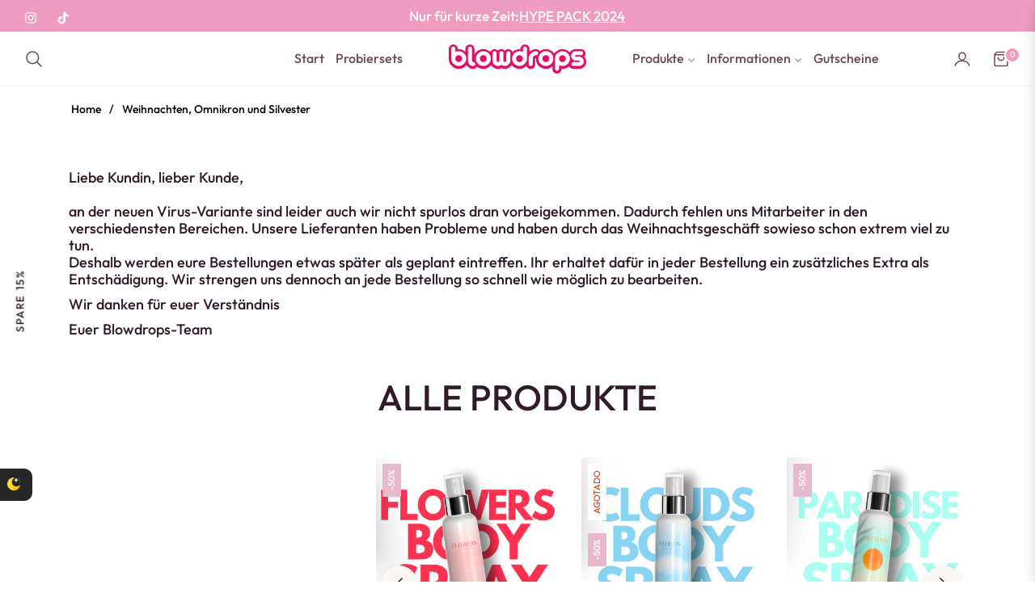

--- FILE ---
content_type: text/css
request_url: https://cdn.shopify.com/extensions/9d96e1aa-8954-4c5a-a3f8-83b0b169d606/dark-mode-night-eye-2/assets/bundle.css
body_size: 512
content:
.NightEyeNoScroll,.NightEyeNoScroll body{overflow:hidden}.NightEyeWidget{-webkit-tap-highlight-color:transparent;background-color:#272727;box-sizing:border-box;cursor:pointer;height:40px;padding:9px;position:fixed;width:40px;z-index:10000000000000000000}html[nighteyeplgn=active] .NightEyeWidget{background-color:#037b86}html[nighteyeplgn=active] .NightEyeWidget svg path{fill:#ffda2d}.NightEyeWidget.NightEyePositionLeft{border-bottom-right-radius:10px;border-top-right-radius:10px}.NightEyeWidget.NightEyePositionRight{border-bottom-left-radius:10px;border-top-left-radius:10px}.NightEyeWidget.NightEyePositionLeft:hover{padding-left:14px;width:45px}.NightEyeWidget.NightEyePositionRight:hover{padding-right:14px;width:45px}.NightEyeDialogBackground{background-color:#000;display:block!important;height:100%;left:0;opacity:.7;position:fixed;top:0;width:100%;z-index:1000000000000}.NightEyeDialog{-webkit-tap-highlight-color:transparent;background-color:#fff;border-radius:10px;box-sizing:border-box;color:#000;font-family:Segoe UI,Helvetica;left:0;margin:auto;padding:30px;position:fixed;right:0;text-align:center;top:50px;width:400px;z-index:10000000000001}.NightEyeDialog .NightEyeCloseButton{cursor:pointer;position:absolute;right:8px;top:8px}.NightEyeDialog .NightEyeCloseButton svg{fill:gray;height:16px;width:16px}.NightEyeToggleButton{margin:30px}.NightEyeToggleButton .switchNE{display:inline-block;height:40px;position:relative;width:100px}.NightEyeToggleButton .switchNE input{height:0;opacity:0;width:0}.NightEyeToggleButton .sliderNE{background-color:#ccc;bottom:0;cursor:pointer;left:0;position:absolute;right:0;top:0;-webkit-transition:.4s;transition:.4s}.NightEyeToggleButton .sliderNE:before{background-color:#fff;bottom:4px;content:"";height:32px;left:4px;position:absolute;-webkit-transition:.4s;transition:.4s;width:32px}.NightEyeToggleButton input:checked+.sliderNE{background-color:#02b9ca}.NightEyeToggleButton input:focus+.sliderNE{box-shadow:0 0 1px #2196f3}.NightEyeToggleButton input:checked+.sliderNE:before{-webkit-transform:translateX(58px);-ms-transform:translateX(58px);transform:translateX(58px)}.NightEyeToggleButton .sliderNE.roundNE{border-radius:34px}.NightEyeToggleButton .sliderNE.roundNE:before{border-radius:50%}.NightEyeDialog .NightEyeTitle{color:#02b9ca;font-size:26px;margin-bottom:30px}.NightEyeDialog .NightEyeDesc{font-size:16px;line-height:22px}.NightEyeLoading{height:25px;margin:2px 0 0 1px;opacity:0;transition:visibility 0s,opacity .5s linear;transition-delay:.4s;visibility:hidden;width:25px}.NightEyeLoading.NightEyeActive{opacity:1;visibility:visible}.NightEyeLoading.NightEyeMode-1{margin-left:auto;margin-right:15px}.lds-ring{display:inline-block;height:100%;position:relative;width:100%}.lds-ring div{animation:lds-ring 1.2s cubic-bezier(.5,0,.5,1) infinite;border:2px solid transparent;border-radius:50%;border-top-color:#02b9ca;box-sizing:border-box;display:block;height:100%;margin:6px;position:absolute;width:100%}.lds-ring div:first-child{animation-delay:-.45s}.lds-ring div:nth-child(2){animation-delay:-.3s}.lds-ring div:nth-child(3){animation-delay:-.15s}@keyframes lds-ring{0%{transform:rotate(0deg)}to{transform:rotate(1turn)}}@media only screen and (max-width:800px){.NightEyeDialog{width:90%}.NightEyeWidget{position:fixed}}